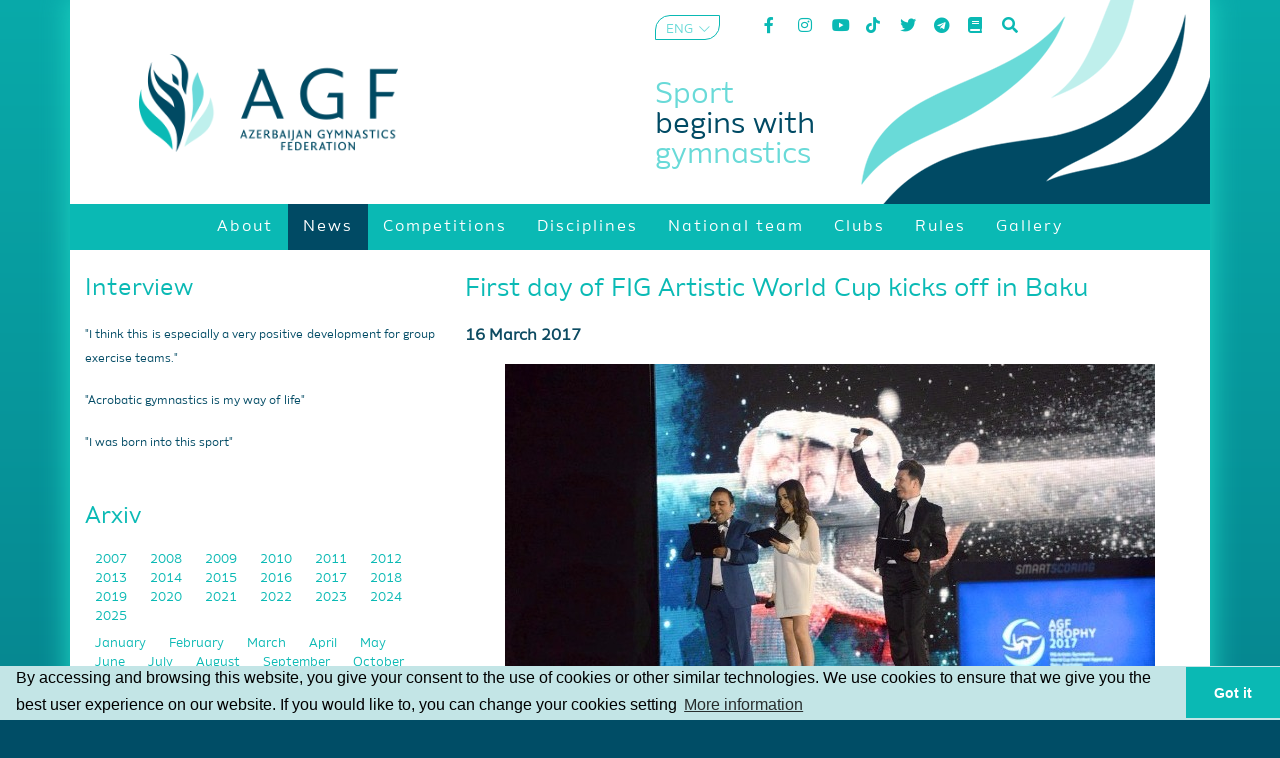

--- FILE ---
content_type: text/html; charset=UTF-8
request_url: https://agf.az/en/news/first-day-of-fig-artistic-worl-577
body_size: 5114
content:
<!DOCTYPE html public "*">
<html lang="en">
<head>
    <base href="/">
    <meta name="viewport" content="width=device-width, initial-scale=1.0">
    <meta charset="UTF-8">
    <title>First day of FIG Artistic World Cup kicks off in Baku </title>
    <meta name="description" content="">
    <meta name="robots" content="index, follow">
    <meta name="author" content="SmartScoring | Developed by: Ayaz Asgarov">
    <meta http-equiv="X-UA-Compatible" content="ie=edge">
    <meta name="msapplication-TileColor" content="#079b9f">
    <meta name="msapplication-TileImage" content="/assets/site/images/template/favicons/favicon-96x96.png">
    <meta name="theme-color" content="#079b9f">
    <link rel="stylesheet" type="text/css" href="https://cdn.jsdelivr.net/npm/cookieconsent@3/build/cookieconsent.min.css" />
    <link rel="apple-touch-icon" sizes="57x57" href="/assets/site/images/template/favicons/apple-icon-57x57.png">
    <link rel="apple-touch-icon" sizes="60x60" href="/assets/site/images/template/favicons/apple-icon-60x60.png">
    <link rel="apple-touch-icon" sizes="72x72" href="/assets/site/images/template/favicons/apple-icon-72x72.png">
    <link rel="apple-touch-icon" sizes="76x76" href="/assets/site/images/template/favicons/apple-icon-76x76.png">
    <link rel="apple-touch-icon" sizes="114x114" href="/assets/site/images/template/favicons/apple-icon-114x114.png">
    <link rel="apple-touch-icon" sizes="120x120" href="/assets/site/images/template/favicons/apple-icon-120x120.png">
    <link rel="apple-touch-icon" sizes="144x144" href="/assets/site/images/template/favicons/apple-icon-144x144.png">
    <link rel="apple-touch-icon" sizes="152x152" href="/assets/site/images/template/favicons/apple-icon-152x152.png">
    <link rel="apple-touch-icon" sizes="180x180" href="/assets/site/images/template/favicons/apple-icon-180x180.png">
    <link rel="icon" type="image/png" sizes="192x192" href="/assets/site/images/template/favicons/android-icon-192x192.png">
    <link rel="icon" type="image/png" sizes="32x32" href="/assets/site/images/template/favicons/favicon-32x32.png">
    <link rel="icon" type="image/png" sizes="96x96" href="/assets/site/images/template/favicons/favicon-96x96.png">
    <link rel="icon" type="image/png" sizes="16x16" href="/assets/site/images/template/favicons/favicon-16x16.png">
    <link rel="stylesheet" href="/assets/site/plugins/bootstrap/css/bootstrap.min.css?v=1.2.3">
    <link rel="stylesheet" href="/assets/site/plugins/owl/assets/owl.carousel.min.css?v=1.2.3">
    <link rel="stylesheet" href="/assets/site/plugins/flipdown/flipdown.css?v=1.2.3">
    <style> :root { --days: 'Days'; --hours: 'Hours'; --minutes: 'Minutes'; --seconds: 'Seconds'; }</style>
    <link rel="stylesheet" href="/assets/site/css/main.css?v=1.2.3">
    <link rel="stylesheet" href="/assets/site/css/slider.css?v=1.2.3">
    <link rel="stylesheet" href="/assets/site/plugins/animate/animate.css?v=1.2.3">
<link rel="stylesheet" href="/assets/site/plugins/lightbox/ekko-lightbox.css?v=1.2.3">
    <link rel="stylesheet" href="/assets/site/css/news.css?v=1.2.3">
            
    <meta property="og:type" content="article">
    <meta property="og:locale" content="en_GB">
    <meta property="og:title" content="First day of FIG Artistic World Cup kicks off in Baku">
    <meta property="og:site_name" content="https://agf.az">
    <meta property="og:url" content="https://agf.az/en/news/first-day-of-fig-artistic-worl-577">
    <meta property="og:image" content="https://agf.az/uploads/reset/thumb20170316025958423.jpg?c=93">
    <script type="application/ld+json">
    {
    "@context": "http://schema.org/",
    "@type": "NewsArticle",
    "headline": "First day of FIG Artistic World Cup kicks off in Baku",
    "datePublished": "2017-03-16",
    "description": "",
    "image": {
        "@type": "ImageObject",
        "height": "650",
        "width": "325",
        "url": "https://agf.az/uploads/reset/thumb20170316025958423.jpg?c=93"
    },
    "author": "AGF",
    "publisher": {
        "@type": "Organization",
        "logo": {
        "@type": "ImageObject",
        "url": "https://agf.az/assets/site/images/template/favicons/apple-icon-144x144.png"
        },
        "name": "AGF"
    },
    "articleBody": " The first day of the new Olympic cycle’s first FIG Artistic Gymnastics Individual Apparatus World Cup has kicked off at the National Gymnastics Arena in Baku.  The qualifications in men’s floor exercises, as well as exercises in parallel bars and rings will take place on the first day of the competitions. Women will be qualifying for the finals by performing exercises in vault and uneven bars.  In the men’s artistic gymnastics competitions, Azerbaijan will be represented by Bence Talas and Murad Agharzayev, while Marina Nekrasova and Mariia Smirnova will represent the country in women’s vault, Yulia Inshina and Ekaterina Tishkova - on parallel bars.  Gymnasts from 23 countries are expected to perform at the FIG World Cup in artistic gymnastics to be hosted by Azerbaijan for the second time.  News Agency "Trend", 16 March 2017 "
    }
    </script>
<script>(function(w,d,s,l,i){w[l]=w[l]||[];w[l].push({'gtm.start': new Date().getTime(),event:'gtm.js'});var f=d.getElementsByTagName(s)[0], j=d.createElement(s),dl=l!='dataLayer'?'&l='+l:'';j.async=true;j.src='https://www.googletagmanager.com/gtm.js?id='+i+dl;f.parentNode.insertBefore(j,f);})(window,document,'script','dataLayer','GTM-P6DZLCQ');</script>    
</head>
<body>
<noscript><iframe src="https://www.googletagmanager.com/ns.html?id=GTM-P6DZLCQ" height="0" width="0" style="display:none;visibility:hidden"></iframe></noscript>
    <div class="container main_container">
        <header class="main__header">
            <div class="row main__header_mfix">
                <!-- LOGO START -->
                <div class="col-xl-6 col-md-6 col-sm-4">
                    <a href="https://agf.az">
                        <img src="/assets/site/images/template/logo_en.png?v=1.2.3" alt="" srcset="" class="header__logo">
                    </a>
                </div>
                <div class="col-xl-6 col-md-6 col-sm-8 d-none d-sm-block d-md-block d-lg-block d-xl-block header-actions">
                    <div class="row">
                        <div class="col-md-12 header-actions-top">
                            <ul class="header__languages">
    <li class="active">ENG</li>
                <li>
                <a href="https://agf.az/az/news/first-day-of-fig-artistic-worl-577">AZE</a>
            </li>
    </ul>                            <ul class="header__icons">
                                <li>
                                    <a target="_blank" href="https://facebook.com/azegymnastics" data-toggle="tooltip" data-placement="bottom" title="Facebook"><i class="fab fa-facebook-f"></i></a>
                                </li>
                                <li>
                                    <a target="_blank" href="https://instagram.com/azegymnastics" data-toggle="tooltip" data-placement="bottom" title="Instagram"><i class="fab fa-instagram"></i></a>
                                </li>
                                <li>
                                    <a target="_blank" href="https://youtube.com/channel/UCl8-Mfc5w5pchi33D2aWmxA" data-toggle="tooltip" data-placement="bottom" title="Youtube"><i class="fab fa-youtube"></i></a>
                                </li>
                                <li>
                                    <a target="_blank" href="https://vm.tiktok.com/ZSfWRSJV/" data-toggle="tooltip" data-placement="bottom" title="TikTok"><i class="fab fa-tiktok"></i></a>
                                </li>
                                <li>
                                    <a target="_blank" href="https://twitter.com/azerbaijangym" data-toggle="tooltip" data-placement="bottom" title="Twitter"><i class="fab fa-twitter"></i></a>
                                </li>
                                <li>
                                    <a target="_blank" href="https://t.me/azerbaijangymnastics" data-toggle="tooltip" data-placement="bottom" title="Telegram"><i class="fab fa-telegram"></i></a>
                                </li>
                                <li>
                                    <a href="https://agf.az/en/rules/glossary/" data-toggle="tooltip" data-placement="bottom" title="Glossary"><i class="fas fa-book"></i></a>
                                </li>
                                <li>
                                    <a href="https://agf.az/en/search/" data-toggle="tooltip" data-placement="bottom" title="Search"><i class="fas fa-search"></i></a>
                                </li>
                            </ul>
                        </div>
                        <div class="col-md-12">
                            <div class="slogan">
                                <p>Sport</p>
                                <p>begins with</p>
                                <p>gymnastics</p>
                            </div>
                        </div>
                    </div>
                </div>
            </div>
        </header>        <div class="row">
    <div class="col-xl-12 col-md-12 col-sm-12 d-none d-sm-none d-md-none d-lg-block d-xl-block header-actions" style="padding: 0;">
        <div class='site_menu'>
            <ul>
                                                            <li class='has-sub '>
                            <a href='https://agf.az/en/about/'><span>About</span></a>
                            <ul>
                                                                                                            <li><a href='https://agf.az/en/about/history/'><span>History</span></a></li>
                                                                                                                                                <li><a href='https://agf.az/en/about/federation/'><span>Federation</span></a></li>
                                                                                                                                                <li><a href='https://agf.az/en/about/guidance/'><span>Management</span></a></li>
                                                                                                                                                <li><a href='https://agf.az/en/about/staff/'><span>Staff</span></a></li>
                                                                                                                                                <li><a href='https://agf.az/en/about/partners/'><span>Official partners</span></a></li>
                                                                                                                                                <li><a href='https://agf.az/en/about/links/'><span>Useful links</span></a></li>
                                                                                                                                                <li><a href='https://agf.az/en/about/contacts/'><span>Contacts</span></a></li>
                                                                                                </ul>
                        </li>
                                                                                <li class='has-sub active'>
                            <a href='https://agf.az/en/news/'><span>News</span></a>
                            <ul>
                                                                                                            <li><a href='https://agf.az/en/interview'><span>Interview</span></a></li>
                                                                                                </ul>
                        </li>
                                                                                <li >
                            <a href='https://agf.az/en/competitions/'><span>Competitions</span></a>
                        </li>
                                                                                <li class='has-sub '>
                            <a href='https://agf.az/en/disciplines/'><span>Disciplines</span></a>
                            <ul>
                                                                                                            <li><a href='https://agf.az/en/disciplines/rg/'><span>Rhythmic Gymnastics</span></a></li>
                                                                                                                                                <li><a href='https://agf.az/en/disciplines/mag/'><span>Men's Artistic Gymnastics</span></a></li>
                                                                                                                                                <li><a href='https://agf.az/en/disciplines/wag/'><span>Women's Artistic Gymnastics</span></a></li>
                                                                                                                                                <li><a href='https://agf.az/en/disciplines/tra/'><span>Trampoline Gymnastics and Tumbling</span></a></li>
                                                                                                                                                <li><a href='https://agf.az/en/disciplines/acr/'><span>Acrobatic Gymnastics</span></a></li>
                                                                                                                                                <li><a href='https://agf.az/en/disciplines/aer/'><span>Aerobic Gymnastics</span></a></li>
                                                                                                                                                <li><a href='https://agf.az/en/disciplines/gym4all/'><span>Gymnastics for all</span></a></li>
                                                                                                                                                <li><a href='https://agf.az/en/disciplines/tg/'><span>TeamGym</span></a></li>
                                                                                                                                                <li><a href='https://agf.az/en/disciplines/pk/'><span>Parkour</span></a></li>
                                                                                                </ul>
                        </li>
                                                                                <li >
                            <a href='https://agf.az/en/nationalteam/'><span>National team</span></a>
                        </li>
                                                                                <li >
                            <a href='https://agf.az/en/clubs/'><span>Clubs</span></a>
                        </li>
                                                                                <li class='has-sub '>
                            <a href='https://agf.az/en/rules/'><span>Rules</span></a>
                            <ul>
                                                                                                            <li><a href='https://agf.az/en/rules/'><span>Rules</span></a></li>
                                                                                                                                                <li><a href='https://agf.az/en/rules/glossary/'><span>Dictionary</span></a></li>
                                                                                                </ul>
                        </li>
                                                                                <li class='has-sub '>
                            <a href='https://agf.az/en/gallery/'><span>Gallery</span></a>
                            <ul>
                                                                                                            <li><a href='https://agf.az/en/gallery/photos/'><span>Photo</span></a></li>
                                                                                                                                                <li><a href='https://agf.az/en/gallery/videos/'><span>Video</span></a></li>
                                                                                                </ul>
                        </li>
                                                </ul>
        </div>
    </div>
    <div class="col-xl-12 col-sm-12 col-md-12 d-block d-lg-none" style="padding: 0;">
    <nav class="mobile__menu navbar navbar-light " style="padding: 0px 10px;">

        <button class="menu__burger"  type="button" class="navbar-toggle" data-toggle="collapse" data-target=".navbar-collapse" style="background: none; border: none;">
            <a>
                <i></i>
            </a>
        </button>

    <div class="btn-group">
        <button type="button" class="btn btn-info border-0 bg-transparent dropdown-toggle" data-toggle="dropdown" aria-haspopup="true" aria-expanded="false">
            ENG
        </button>
        <div class="dropdown-menu">
                            <a class="dropdown-item" href="https://agf.az/az/news/first-day-of-fig-artistic-worl-577">AZE</a>
                    </div>
    </div>
    


  <div class="navbar-collapse collapse">
    <ul class="social-media-list">
        <li>
            <a target="_blank" href="https://facebook.com/azegymnastics"><i class="fab fa-facebook-f"></i></a>
        </li>
        <li>
            <a target="_blank" href="https://instagram.com/azegymnastics"><i class="fab fa-instagram"></i></a>
        </li>
        <li>
            <a target="_blank" href="https://youtube.com/channel/UCl8-Mfc5w5pchi33D2aWmxA"><i class="fab fa-youtube"></i></a>
        </li>
        <li>
            <a target="_blank" href="https://vm.tiktok.com/ZSfWRSJV/"><i class="fab fa-tiktok"></i></a>
        </li>
        <li>
            <a target="_blank" href="https://twitter.com/azerbaijangym"><i class="fab fa-twitter"></i></a>
        </li>
        <li>
            <a target="_blank" href="https://t.me/azerbaijangymnastics"><i class="fab fa-telegram"></i></a>
        </li>
        <li>
            <a href="https://agf.az/en/rules/glossary/"><i class="fas fa-book"></i></a>
        </li>
        <li>
            <a href="https://agf.az/en/search/"><i class="fas la-search"></i></a>
        </li>
    </ul>

    
    <ul class="menu-list">

    <li>
                                        <a href='https://agf.az/en/about/'><span>About</span></a>
                    <ul class="sub-menu" >
                                                                                    <li><a href='https://agf.az/en/about/history/'><span>History</span></a></li>
                                                                                                                <li><a href='https://agf.az/en/about/federation/'><span>Federation</span></a></li>
                                                                                                                <li><a href='https://agf.az/en/about/guidance/'><span>Management</span></a></li>
                                                                                                                <li><a href='https://agf.az/en/about/staff/'><span>Staff</span></a></li>
                                                                                                                <li><a href='https://agf.az/en/about/partners/'><span>Official partners</span></a></li>
                                                                                                                <li><a href='https://agf.az/en/about/links/'><span>Useful links</span></a></li>
                                                                                                                <li><a href='https://agf.az/en/about/contacts/'><span>Contacts</span></a></li>
                                                                        </ul>
                                                    <a href='https://agf.az/en/news/'><span>News</span></a>
                    <ul class="sub-menu" >
                                                                                    <li><a href='https://agf.az/en/interview'><span>Interview</span></a></li>
                                                                        </ul>
                                                    <a href='https://agf.az/en/competitions/'><span>Competitions</span></a>
                                                    <a href='https://agf.az/en/disciplines/'><span>Disciplines</span></a>
                    <ul class="sub-menu" >
                                                                                    <li><a href='https://agf.az/en/disciplines/rg/'><span>Rhythmic Gymnastics</span></a></li>
                                                                                                                <li><a href='https://agf.az/en/disciplines/mag/'><span>Men's Artistic Gymnastics</span></a></li>
                                                                                                                <li><a href='https://agf.az/en/disciplines/wag/'><span>Women's Artistic Gymnastics</span></a></li>
                                                                                                                <li><a href='https://agf.az/en/disciplines/tra/'><span>Trampoline Gymnastics and Tumbling</span></a></li>
                                                                                                                <li><a href='https://agf.az/en/disciplines/acr/'><span>Acrobatic Gymnastics</span></a></li>
                                                                                                                <li><a href='https://agf.az/en/disciplines/aer/'><span>Aerobic Gymnastics</span></a></li>
                                                                                                                <li><a href='https://agf.az/en/disciplines/gym4all/'><span>Gymnastics for all</span></a></li>
                                                                                                                <li><a href='https://agf.az/en/disciplines/tg/'><span>TeamGym</span></a></li>
                                                                                                                <li><a href='https://agf.az/en/disciplines/pk/'><span>Parkour</span></a></li>
                                                                        </ul>
                                                    <a href='https://agf.az/en/nationalteam/'><span>National team</span></a>
                                                    <a href='https://agf.az/en/clubs/'><span>Clubs</span></a>
                                                    <a href='https://agf.az/en/rules/'><span>Rules</span></a>
                    <ul class="sub-menu" >
                                                                                    <li><a href='https://agf.az/en/rules/'><span>Rules</span></a></li>
                                                                                                                <li><a href='https://agf.az/en/rules/glossary/'><span>Dictionary</span></a></li>
                                                                        </ul>
                                                    <a href='https://agf.az/en/gallery/'><span>Gallery</span></a>
                    <ul class="sub-menu" >
                                                                                    <li><a href='https://agf.az/en/gallery/photos/'><span>Photo</span></a></li>
                                                                                                                <li><a href='https://agf.az/en/gallery/videos/'><span>Video</span></a></li>
                                                                        </ul>
                        </li>



            
     
    </ul>
  </div>
  
</nav>
    </div>
</div>
        <div class="row main_center mt-4">
            <div class="col-md-4 left_side">
                <h3 class="d-none d-sm-block wow fadeIn"><a href="https://agf.az/en/interview/">Interview</a> </h3> 
<ul class="d-none d-sm-block wow fadeIn">
            <li>
            <a href="https://agf.az/en/interview/-mence--xususile-qrup-hereketl179962">"I think this is especially a very positive development for group exercise teams."</a>
        </li>
            <li>
            <a href="https://agf.az/en/interview/-akrobatika-gimnastikasi-menim143315">"Acrobatic gymnastics is my way of life"</a>
        </li>
            <li>
            <a href="https://agf.az/en/interview/-men-bu-idman-novu-ile-dogulmu68812">"I was born into this sport"</a>
        </li>
    </ul>                <div class="mb-md-5 mb-sm-2"></div>
                <h3>Arxiv</h3> 
                <div class="archive-years mb-2 wow fadeIn">
            <a href="https://agf.az/en/news/archive/2007" data-year="2007" class="s2007"> 2007 </a>
            <a href="https://agf.az/en/news/archive/2008" data-year="2008" class="s2008"> 2008 </a>
            <a href="https://agf.az/en/news/archive/2009" data-year="2009" class="s2009"> 2009 </a>
            <a href="https://agf.az/en/news/archive/2010" data-year="2010" class="s2010"> 2010 </a>
            <a href="https://agf.az/en/news/archive/2011" data-year="2011" class="s2011"> 2011 </a>
            <a href="https://agf.az/en/news/archive/2012" data-year="2012" class="s2012"> 2012 </a>
            <a href="https://agf.az/en/news/archive/2013" data-year="2013" class="s2013"> 2013 </a>
            <a href="https://agf.az/en/news/archive/2014" data-year="2014" class="s2014"> 2014 </a>
            <a href="https://agf.az/en/news/archive/2015" data-year="2015" class="s2015"> 2015 </a>
            <a href="https://agf.az/en/news/archive/2016" data-year="2016" class="s2016"> 2016 </a>
            <a href="https://agf.az/en/news/archive/2017" data-year="2017" class="s2017"> 2017 </a>
            <a href="https://agf.az/en/news/archive/2018" data-year="2018" class="s2018"> 2018 </a>
            <a href="https://agf.az/en/news/archive/2019" data-year="2019" class="s2019"> 2019 </a>
            <a href="https://agf.az/en/news/archive/2020" data-year="2020" class="s2020"> 2020 </a>
            <a href="https://agf.az/en/news/archive/2021" data-year="2021" class="s2021"> 2021 </a>
            <a href="https://agf.az/en/news/archive/2022" data-year="2022" class="s2022"> 2022 </a>
            <a href="https://agf.az/en/news/archive/2023" data-year="2023" class="s2023"> 2023 </a>
            <a href="https://agf.az/en/news/archive/2024" data-year="2024" class="s2024"> 2024 </a>
            <a href="https://agf.az/en/news/archive/2025" data-year="2025" class="s2025"> 2025 </a>
    </div>

<div class="archive-months mb-3" id="archive-months">
    
</div>            </div>
            <div class="col-md-8 news-detail">
                <div class="static_page_title wow fadeIn">
                    <h2>First day of FIG Artistic World Cup kicks off in Baku</h2>
                    <p class="news-detail-date mb-3">16 March 2017</p>
                    <img src="https://agf.az/uploads/reset/thumb20170316025958423.jpg?c=93" alt="First day of FIG Artistic World Cup kicks off in Baku" class="img-fluid">
                </div>
                <div class="m-md-5 m-sm-1 news-detail-text wow fadeIn">
                    <p>The first day of the new Olympic cycle’s first FIG Artistic Gymnastics Individual Apparatus World Cup has kicked off at the National Gymnastics Arena in Baku.</p><p>The qualifications in men’s floor exercises, as well as exercises in parallel bars and rings will take place on the first day of the competitions. Women will be qualifying for the finals by performing exercises in vault and uneven bars.</p><p>In the men’s artistic gymnastics competitions, Azerbaijan will be represented by Bence Talas and Murad Agharzayev, while Marina Nekrasova and Mariia Smirnova will represent the country in women’s vault, Yulia Inshina and Ekaterina Tishkova - on parallel bars.</p><p>Gymnasts from 23 countries are expected to perform at the FIG World Cup in artistic gymnastics to be hosted by Azerbaijan for the second time.</p><p>News Agency "Trend", 16 March 2017</p>
                </div>
                            </div>
        </div>
                <button type="button" id="toTop"><i class="las la-angle-double-up"></i></button>
        <footer>
            <div class="row">
                <div class="col-md-4 col-sm-6 for-sm">
                    <div class="logo wow fadeIn">
                        <img src="/assets/site/images/template/logo.gif" alt="" srcset="">
                    </div>
                    <div class="stars wow fadeIn">
                        <img src="/assets/site/images/template/stars.png" alt="" srcset="">
                    </div>
                </div>
                <div class="col-md-4 d-sm-none d-xs-none d-md-block">
                    <div class="footer_contacts wow fadeIn">National Gymnastics Arena<br>
178 Heydar Aliyev Ave., <br>
Baku, AZ1029, Azerbaijan <br>
Tel: +99412 493 3011 <br>
Faks: +99412 493 9500 <br>
Email: info@agf.az</div>
                </div>
                <div class="col-md-4 col-sm-6 d-none d-sm-block d-md-block d-lg-block d-xl-block">
                    <div class="copyright wow fadeIn">
                        <p >© AGF 2011-2026</p>
                        <p style="margin-top: -15px;">
                            <a href="https://agf.az/en/about/terms-and-conditions/"> 
                                Terms and Conditions 
                            </a>
                        </p>
                        <p style="margin-top: -15px;">
                            <a href="https://agf.az/en/about/privacy-policy/"> 
                                Privacy policy 
                            </a>
                        </p>
                    </div>
                </div>

                <div class="col-12 d-block d-sm-none">
                <div class="copyright copyright-mobile wow fadeIn">
                    <p style="margin-top: -15px;">
                        <a href="https://agf.az/en/about/terms-and-conditions/"> 
                            Terms and Conditions 
                        </a>
                    </p>
                    <p style="margin-top: -15px;">
                        <a href="https://agf.az/en/about/privacy-policy/"> 
                            Privacy policy 
                        </a>
                    </p>
                </div>
            </div>                
            </div>
            <div class="col-12 d-block d-sm-none">
                <div class="footer-mobile">
                    <p >© AGF 2011-2026</p>
                </div>
            </div>
        </footer>    </div>
<script> var altp = "interview";</script>
<script> var defp = "news";</script>    
    <script> var base_ = "https://agf.az/en/", def_l18n = "en", vml = "Menu", more = "More information",
    policy_short_text = `By accessing and browsing this website, you give your consent to the use of cookies or other similar technologies. We use cookies to ensure that we give you the best user experience on our website. If you would like to, you can change your cookies setting`, gotit = "Got it";</script>
    <script src="/assets/site/plugins/jquery/jquery.min.js?v=1.2.3"></script>
    <script src="/assets/site/plugins/bootstrap/js/bootstrap.bundle.min.js?v=1.2.3"></script>
    <script src="https://cdn.jsdelivr.net/npm/cookieconsent@3/build/cookieconsent.min.js" data-cfasync="false"></script>
    <script src="/assets/site/plugins/owl/owl.carousel.min.js?v=1.2.3"></script>
    <script src="/assets/site/plugins/flipdown/flipdown.js?v=1.2.3"></script>
    <script src="/assets/site/plugins/menu/menu.min.js?v=1.2.3"></script>
    <script src="/assets/site/js/shared.js?v=1.2.3"></script>
    <script src="/assets/site/plugins/wow/wow.min.js?v=1.2.3"></script>
    <script src="/assets/site/plugins/lightbox/ekko-lightbox.min.js?v=1.2.3"></script>
    <script src="/assets/site/js/news.js?v=1.2.3"></script>
    </body>
</html>

--- FILE ---
content_type: text/css
request_url: https://agf.az/assets/site/css/main.css?v=1.2.3
body_size: 5784
content:
@charset 'UTF-8';
@import 'font_faces.css';
@import 'line-awesome.min.css';
@import '../plugins/fontawesome/css/all.css';
@import 'menu.css';

body {
    margin: 0;
    padding: 0;
}

body {
    background: url(../images/template/background.png) top repeat-x #004d66
}

body:lang(en),
body:lang(az) {
    font-family: AGF_FONT_NORMAL_EN
}

body:lang(ru) {
    font-family: AGF_FONT_NORMAL_RU
}

a {
    color: #0ab9b4;
}

a:hover {
    color: #0d4b63;
}

ul {
    display: block;
    list-style-type: none;
    margin-block-start: 0;
    margin-block-end: 0;
    margin-inline-start: 0;
    margin-inline-end: 0;
    padding-inline-start: 0;
}

.main_container {
    background-color: white;
    -webkit-box-shadow: 0px 0px 25px 3px rgba(27, 207, 192, 1);
    -moz-box-shadow: 0px 0px 25px 3px rgba(27, 207, 192, 1);
    box-shadow: 0px 0px 25px 3px rgba(27, 207, 192, 1);
}

.main__header_mfix {
    margin: 0px;
}

.main__header .header__languages,
.main__header .header__icons {
    position: relative;
    vertical-align: top;
    list-style-type: none;
    display: inline-block;
}


.main__header .header__languages {
    border: 1px solid #0ab9b4;
    color: #0ab9b4;
    cursor: pointer;
    transition: 100ms;
}

.main__header .header__languages a {
    text-decoration: none;
}

.main__header .header__languages a:hover {
    color: #bfefec;
}

.main__header .header__languages:hover {
    color: #bfefec;
    background: #004a64;
    overflow: visible;
}

.main__header .header__languages li.active:hover,
.main__header .header__languages li {
    display: inline-block !important;
    color: #69dad8;
}

.main__header .header__languages li.active {
    display: inline-block;
}

.main__header .header__languages li.active::after {
    font-weight: 900;
    font-family: 'Line Awesome Free';
    content: "\f107";
    margin-left: 5px;
}

.main__header .header__icons li {
    display: inline-block;
}

.main__header .slogan {
    color: #69dad8;
    font-weight: lighter;
    user-select: none;
}

.main__header .slogan p {
    margin: 0;
}

.main__header .slogan p:nth-child(2) {
    color: #004a64;
}

.static_page_title {
    text-align: center;
}

.static_page_text .static-page-paragraph {
    background: url(../images/template/static-page-paragraph-bg.png) center center no-repeat;
    color: #004a64;
    text-align: center !important;
}

.static_page_text .about-disciplines {
    color: #0ab9b4;
}

.static_page_text .about-disciplines li {
    color: #004a64;
    list-style-type: disc;
}

.column-header {
    display: block;
    color: #0ab9b4;
    font: 2.124em/1em Arial;
}


.main_center h3,
.main_center h2,
.main_center_history h2 {
    color: #0abab5;
}

.main_center .right_side h3 {
    display: inline-block;
    color: #0abab5;
}

.main_center .right_side h3 a {
    text-decoration: none;
}

.main_center .left_side .subscribe .subscribe_form {
    display: grid;
}

.main_center .left_side .subscribe .subscribe_form input {
    border: 1px solid #3f8a8e;
}

.main_center .left_side .subscribe .subscribe_form input:focus {
    outline: none;
}

.main_center .left_side .subscribe .subscribe_form button {
    background: #0ababc;
    float: right;
    color: #fff;
    border: none;
}

.main_center .left_side .birthdays .persons_birthdays {
    display: grid;
    background: url(../images/template/birthdays_background.gif);
    background-size: cover;
}

.main_center .left_side .birthdays .persons_birthdays .person_info .person_image {
    text-align: center;
}

.main_center .left_side .birthdays .persons_birthdays .person_info .person_image img {
    border-radius: 50% 50%;
    text-align: center;
}

.main_center .left_side .birthdays .persons_birthdays .person_info .person_detail {
    text-align: center;
    color: #929292;
}

.main_center .left_side .birthdays .persons_birthdays .person_info .person_detail:hover {
    color: #0abab5;
}


.main_center .left_side .birthdays .persons_birthdays .person_info a:hover {
    text-decoration: none;
}

.main_center .left_side .birthdays .persons_birthdays .person_info .person_detail .person_name {
    background: rgba(255, 255, 255, 0.62);
}

 .person_date {
    background: #ffffffa1;
    border: solid 1px #21bab4;
    border-radius: 9px;
    font-size:12px;
    text-align: center;
}

.main_center .left_side .thirdparty a {
    display: block;
}

.nav-btn {
    background: none;
    border: none;
    color: #2ab4b1;
}

.nav-btn:focus {
    outline: none;
}

.news a,
.interviews a {
    text-decoration: none;
}


.news .news_date,
.interviews .interviews_date {
    font-weight: 600;
    color: #0d4b63;
}

.persons_base {
    display: grid;
}

.persons_base a {
    display: grid;
    color: #fff;
    text-decoration: none;
    transition: 700ms;
    /* -webkit-box-shadow: 0px 0px 21px -4px rgba(37, 250, 215, 1); */
    -moz-box-shadow: 0px 0px 21px -4px rgba(37, 250, 215, 1);
    /* box-shadow: 0px 0px 21px -4px rgba(37, 250, 215, 1); */
}

.persons_base a:hover {
    background: #0d4b63;
}

.persons_base .trainers_search {
    background: #03b8b1;
}

.persons_base .gymnasts_search {
    background: #026cc0;
}

.persons_base .person_base_title {
    text-align: center;
    align-self: center;
}

.persons_base .trainers_search .person_base_icon {
    background: url(../images/template/trainer.png);
    background-repeat: no-repeat;
}

.persons_base .gymnasts_search .person_base_icon {
    background: url(../images/template/gymnast.png);
    background-repeat: no-repeat;
}


.hr_line {
    border: solid 1px #0ab9b4;
    position: relative;
}

.disciplines_section h2 {
    text-align: center;
    background: white;
    position: relative;
    z-index: 1;
    margin: 0 auto;
    color: #0ab9b4;
}

.disciplines {
    display: grid;
}

.disciplines .discipline a {
    display: block;
    text-align: center;
    text-decoration: none;
    align-items: end;
}

.disciplines .discipline a img {
    transition: 500ms;
}

.disciplines .discipline a:hover img {
    filter: drop-shadow(0px 0px 3px #0d4b63);
}

.disciplines .discipline a span {
    /* visibility: visible; */
    /* opacity: 0; */
    /* transition: 500ms; */
}

.disciplines .discipline a:hover span {
    /* text-align: center;
    visibility: visible; */
    /* opacity: 1; */
}

.disciplines_section {
    height: 275px;
    background: url('../images/template/discipline_background.png') no-repeat;
}

.thirdparty .thirdparty_competition {
    background: #fdfdfd;
    border: 1px solid #2ab4b1;
    text-decoration: none;
    text-align: center;
    color: #0e4c65;
}

.thirdparty .thirdparty_competition_date {
    display: inline-block;
    font-weight: bold;
}

footer {
    background: url(../images/template/footer_bg.svg) no-repeat;
}

footer .logo {
    text-align: center;
}

footer .stars {
    text-align: center;
}

footer .footer_contacts {
    text-align: center;
    color: #fff;
    align-content: end;
    display: grid;
}

footer .copyright {
    text-align: center;
}

.load-container {
    width: 100%;
    height: 40px;
    text-align: center;
}

.load-wheel {
    width: 40px;
    height: 40px;
    margin: 0 auto;
    border: 2px solid rgba(105, 218, 216, 0.97);
    border-radius: 50%;
    border-left-color: transparent;
    border-right-color: transparent;
    animation: load-spin 1025ms infinite linear;
    -o-animation: load-spin 1025ms infinite linear;
    -ms-animation: load-spin 1025ms infinite linear;
    -webkit-animation: load-spin 1025ms infinite linear;
    -moz-animation: load-spin 1025ms infinite linear;
}

#toTop {
    display: grid;
    grid-template-columns: 1fr;
    grid-template-rows: 1fr;
    grid-column-gap: 0px;
    grid-row-gap: 0px;
    justify-self: center;
    align-items: center;

    border: 1px solid #64cac3;
    border-radius: 50%;
    background: #0ab9b4;
    color: #fff;
    -webkit-box-shadow: 0px 0px 19px 6px rgba(27, 241, 223, 0.75);
    -moz-box-shadow: 0px 0px 19px 6px rgba(27, 241, 223, 0.75);
    box-shadow: 0px 0px 19px 6px rgba(56, 218, 204, 0.75);
    transition: 700ms;
    visibility: hidden;
    opacity: 0;
    z-index: 100;
}

#toTop:hover {
    border-radius: 25%;
    background: #0e4c65;
}

#toTop.show {
    visibility: visible;
    opacity: 1;
}

#toTop:focus {
    outline: none;
}


.instagram-feed {
    text-align: center;
    background: rgba(0, 74, 99, 0.07);
}

.instagram-feed h2 a,
.instagram-feed h2 a:hover {
    color: #0ab9b4
}

.instagram-feed a,
.instagram-feed a:hover {
    text-decoration: none;
    color: #0d4b63;
}

.instagram-feed-detail-item-image img {
    -webkit-box-shadow: 0px 0px 30px -12px rgba(0, 77, 102, 1);
    -moz-box-shadow: 0px 0px 30px -12px rgba(0, 77, 102, 1);
    box-shadow: 0px 0px 30px -12px rgba(0, 77, 102, 1);
}

.instagram-feed-detail-item-info span:first-child {
    float: left;
}

.instagram-feed-detail-item-info span:last-child {
    float: right;
}

.mobile-header__icons{
    display: flex;
}

.mobile-header__icons li{
    
margin: 0px 0 0 8px;
}

.mobile-header__languages{
    display: inline-block;
}

.mobile-header__languages{
    position: absolute;
    list-style-type: none;
    top: -51px;
    right: 5px;
}

.mobile-header__icons {
    position: absolute;
    list-style-type: none;
    right: 18%;
    top: -55px;
}


.mobile-header__languages {
    border: 1px solid #0ab9b4;
    color: #0ab9b4;
    cursor: pointer;
    transition: 100ms;
    background: #fff;
    z-index: 1000;
}

.mobile-header__languages a {
    text-decoration: none;
}

.mobile-header__languages a:hover {
    color: #bfefec;
}

.mobile-header__languages:hover li.active{
    color: #fff!important;
}

.mobile-header__languages:hover {
    color: #fff!important;
    background: #004a64;
    overflow: visible;
}

.mobile-header__languages li {
    display: block !important;
    color: #fff!important;
    background: #004a64;
    padding-left: 19px;
    margin-left: -11px;
}

.mobile-header__languages li a{
    color:#fff
}

.mobile-header__languages li.active:hover {
    display: inline-block;
    color: #0d4b63;
}

.mobile-header__languages li.active {
    border-radius: 15px 0 0 0;
}

.mobile-header__languages li.active::after {
    font-weight: 900;
    font-family: 'Line Awesome Free';
    content: "\f107";
    margin-left: 5px;
}

.mobile-header__languages {
    padding: 0px 0px 0px 10px;
    margin-right: 0px;
    border-radius: 15px 0 15px 0;
    width: 65px;
    height: 21px;
    overflow: hidden;
    font-size: 0.7rem;
}

.mobile-header-actions .mobile-header-actions-top {
    height: 65px;
}

.mobile-main__header .mobile-header__languages:hover {
    height: 65px;
}

.alerts{
    font-size: 0.7rem;
}

@keyframes load-spin {
    100% {
        transform: rotate(360deg);
        transform: rotate(360deg);
    }
}

@-o-keyframes load-spin {
    100% {
        -o-transform: rotate(360deg);
        transform: rotate(360deg);
    }
}

@-ms-keyframes load-spin {
    100% {
        -ms-transform: rotate(360deg);
        transform: rotate(360deg);
    }
}

@-webkit-keyframes load-spin {
    100% {
        -webkit-transform: rotate(360deg);
        transform: rotate(360deg);
    }
}

@-moz-keyframes load-spin {
    100% {
        -moz-transform: rotate(360deg);
        transform: rotate(360deg);
    }
}

.last-competition {
    background: #1d4b64;
}

.last-competition-date {
    color: #fff;
    text-align: center;
    justify-content: center;
    align-items: center;
    display: flex;
}

.last-competition-name-border:before ,
.last-competition-name-border:after {
    content: " ";
    position: absolute;
    background: #69dad8;
}

.last-competition-name {
    color: #69dad8;
    justify-content: center;
    align-items: center;
    display: flex;
    text-align: center;
}

.last-competition-timer {
    color: white;
    text-align: center;
}

.last-competition-timer > div {
    display: inline-block;
    text-align: center;
}

.last-competition-timer span {
    display: block;
}

.last-competition-timer > .last-competition-dots::after {
    content: ":";
    color: #fff;
    position: absolute;
}

.last-competition-ticketing {
    background: #4bbab4;
}

.last-competition-ticketing:after {
    background: linear-gradient(156deg, #4bbab4 7px, transparent 0) 0px -8px, linear-gradient(-335deg, #4bbab4 6px, #ffffff00 7px) 0 5px;
    /* background-position: left; */
    background-repeat: repeat-y;
    content: " ";
    position: absolute;
}

.last-competition-ticketing a{
    color:#fff;
    /* font-weight:bold; */
    text-decoration:none;
    justify-content: center;
    align-items: center;
    display: flex;
    position: relative;
}

/*Extra small col- */
@media (max-width: 576px) {
    .main__header {
        background: url(../images/template/header_background.png) no-repeat;
        background-position: right;
        background-size: contain;
        margin-right: -15px;
        margin-left: -15px;
    }

    .main__header .header__logo {

        width: 30%;

        padding: 2% 0% 2% 0%;

    }

    .main__header .header__languages {
        padding: 5px 10px 5px 10px;
        margin-right: 20px;
    }


    .main__header .header__icons li {
        width: 30px
    }

    .main_center h2 {
        font-size: 1.5rem;
        margin-bottom: 20px;
        text-align: center;
    }

    .main_center_history h2 {
        font-size: 2rem;
        margin-top: 20px;
    }

    .main_center h3 {
        font-size: 1.2rem;
        margin-bottom: 20px;
    }

    .static_page_text .static-page-paragraph {
        width: 90%;
        margin: 0 auto !important;
        padding: 55px 0 30px;
    }

    .static_page_text .about-disciplines {
        padding: 2% 20%;
        font-size: .7rem;
    }

    .main_center .right_side h3 {
        font-size: 1.5rem;
        margin-right: 15px;
    }

    .main_center .left_side .subscribe .subscribe_form {
        grid-template-columns: 3fr 1fr;
        grid-template-rows: 1fr;
        grid-column-gap: 10px;
        grid-row-gap: 0px;
    }

    .main_center .left_side .subscribe .subscribe_form input {
        padding: 10px;
        border-radius: 5px 5px;
        height: 30px;
        width: 100%;
    }

    .main_center .left_side .subscribe .subscribe_form button {
        font-size: 0.8em;
        height: 30px;
    }

    .main_center .left_side .birthdays .persons_birthdays {
        grid-template-columns: repeat(3, 1fr);
        grid-template-rows: 1fr;
        grid-column-gap: 25px;
        grid-row-gap: 0px;
    }

    .main_center .left_side .birthdays .persons_birthdays .person_info .person_image img {
        width: 70%;
    }

    .main_center .left_side .birthdays .persons_birthdays .person_info .person_detail {
        font-size: 0.65em;
    }

   .person_date {
        border-radius: 9px;
        margin-top: 5px;
        padding-top: 3px;
    }

    .main_center .left_side .thirdparty a {
        margin-bottom: 20px;
    }

    .main_center .left_side .thirdparty a img {
        width: 100%;
    }

    .nav-btn {
        color: #2ab4b1;
        font-size: 1.2em;
    }

    .news a img,
    .interviews a img {
        margin-bottom: 10px;
    }

    .news .news_date,
    .interviews .interviews_date {
        font-size: 0.8rem;
        font-weight: 600;
    }

    .news .news_title,
    .interviews .interviews_title {
        font-size: 0.90rem;
    }

    .persons_base {
     grid-template-columns: 1fr;
     grid-template-rows: repeat(2, 1fr);
     grid-column-gap: 0px;
     grid-row-gap: 10px;
     height: 210px;
    }

    .persons_base a {
        font-size: 1.2rem;
        grid-template-columns: 1fr 1fr;
        grid-template-rows: 1fr;
        grid-column-gap: 0px;
        grid-row-gap: 0px;
        height: 100%;
    }

    .persons_base .trainers_search .person_base_icon {
        background-position-x: 15px;
    }

    .persons_base .gymnasts_search .person_base_icon {
        background-position-x: 15px;
    }


    .hr_line {
        top: -10px;
    }

    .disciplines_section h2 {
        z-index: 1;
        width: 180px;
    }

    .disciplines {
        grid-template-columns: repeat(3, 1fr);
        grid-template-rows: 1fr;
        grid-column-gap: 5px;
        grid-row-gap: 20px;
    }

    .disciplines .discipline a {
        line-height: 15px;
        font-size: 0.8rem;
    }

    .disciplines .discipline a img {
        height: 65px;
        /* width: 90px; */
        display: flex;
        margin: 0 20px;
    }

    .disciplines .discipline a:hover span {
        font-size: 0.7rem;
        width: 114px;
    }

    .disciplines_section {
        height: 535px;
        background-size: 100%;
        background-position-y: 100%;
    }

    .disciplines_section h2 {
        font-size: 1rem;
    }


    footer {
        height: 50px;
        background-size: 49% 100%;
        background-position-x: 230px;
        background: none;
    }

    footer .row {
        height: 100%;
    }

    footer .logo {
        margin-top: 0rem !important;
    }

    footer .logo img {
        width: 35%;
    }

    footer .stars img {
        width: 45%;
    }

    footer .footer_contacts {
        font-size: 0.75rem;
        height: 100%;
        display: none;
    }

    footer .copyright {
        margin-top: 0rem !important;
    }

    .for-sm {
        display: none;
    }

    .thirdparty .thirdparty_competition {
        border-radius: 10px;
        padding: 10px;
    }

    .thirdparty .thirdparty_competition_date {
        font-size: 0.8rem;
    }


    #toTop {
        position: fixed;
        bottom: 3%;
        right: 5%;
        width: 40px;
        height: 40px;
        font-size: 1.2rem;
    }

    .instagram-feed {
        margin-right: -15px;
        margin-left: -15px;
        padding: 4rem;
    }

    .instagram-feed h2 {
        font-size: 2rem;
        margin-bottom: 1rem;
    }


    .instagram-feed-detail-item-info {
        padding: 0.8rem;
    }


    .last-competition {
        padding: 0px;
        margin: 0;
        width: 0px;
    }
    
    .last-competition-date {
        height: 100%;
        font-size: 1rem;
        border-bottom:1px solid #fff;
        text-align: left;
        justify-content: start;
        align-items: flex-end;
        margin-bottom: 0.4rem;
    }
    
    .last-competition-date-big {
        font-size: 1rem;
    }
    
    .last-competition-name-border:before ,
    .last-competition-name-border:after {
        bottom: 10px;
        height: 50px;
        width: 1.5px;
        background: none;
    }
    
    .last-competition-name-border:before {
        left:0
    }
    .last-competition-name-border:after{
        right: 0
    }
    
    .last-competition-name {
        height: 100%;
        font-size: 1rem;
        justify-content: start;
        align-items: start;
        text-align: left;
    }

    .last-competition-timer {
        text-align:left;
    }
    
    .last-competition-timer > div {
        height: 100%;
        margin: 0px 5px 0 5px;
    }
    
    .last-competition-timer span {
        font-size: 0.8rem;
    }
    
    .last-competition-timer span:nth-child(1) {
        font-size: 2rem;
        height: 37px;
    }
    
    .last-competition-timer > .last-competition-dots::after {
        font-size: 1.8rem;
        top: 0px;
        margin-left: -3px;
    }
    
    .last-competition-timer > .last-competition-days {
        margin-left: 0;
    }
    
    .last-competition-timer > .last-competition-seconds {
        margin-right: 0;
    }
    
    .last-competition-ticketing-margin {
        margin: -5px;
    }
    
    .last-competition-ticketing {
        height: 100%;
        margin: 0px 0px 0px 0;
    }
    
    .last-competition-ticketing:after {
        background-size: 15px 12px;
        bottom: -66px;
        right: 65.9px;
        width: 15px;
        height: 146px;
        transform: rotate(90deg);
    }
    
    .last-competition-ticketing a{
        font-size: 1.25rem;
        height: 100%;
        width: 100%;
        /* right: 5px; */
    }

}

/*Small col-sm*/
@media (min-width: 577px) {
    .main__header {
        height: 90px;
        background: url(../images/template/header_background.png) no-repeat;
        background-position: right;
        background-size: contain;
        margin-right: -15px;
        margin-left: -15px;
    }

    .main__header .header__logo {

        width: 75%;

        padding: 16% 0% 16% 0%;

    }


    .main__header .header-actions {
        padding-top: 5px;
        padding-bottom: 5px;
    }


    .main__header .header__languages {
        padding: 3px 5px 0px 7px;
        margin-right: 15px;
        border-radius: 15px 0 15px 0;
        width: 43px;
        height: 18px;
        overflow: hidden;
        font-size: 0.50em;
    }

    .main__header .header-actions .header-actions-top {
        height: 35px;
    }

    .main__header .header__languages:hover {

        height: 44px;

    }

    .main__header .header__icons li {
        width: 20px;
    }

    .main__header .slogan {
        margin-left: 55px;
        font-size: 0.8em;
        line-height: 15px;
    }

    .main_center h2 {
        font-size: 1.5rem;
        margin-bottom: 20px;
        text-align: center;
    }

    .main_center_history h2 {
        font-size: 2rem;
        margin-top: 20px;
    }

    .main_center h3 {
        font-size: 1.5rem;
        margin-bottom: 20px
    }

    .static_page_text .static-page-paragraph {
        width: 90%;
        margin: 0 auto !important;
        padding: 55px 0 30px;
    }

    .static_page_text .about-disciplines {
        padding: 2% 15%;
        font-size: .8rem;
    }

    .main_center .right_side h3 {
        font-size: 1.5rem;
        margin-right: 15px;
    }

    .main_center .left_side .subscribe .subscribe_form {
        grid-template-columns: 3fr 1fr;
        grid-template-rows: 1fr;
        grid-column-gap: 10px;
        grid-row-gap: 0px;
    }

    .main_center .left_side .subscribe .subscribe_form input {
        padding: 10px;
        border-radius: 5px 5px;
        height: 30px;
        width: 100%;
    }

    .main_center .left_side .subscribe .subscribe_form button {
        font-size: 0.8em;
        height: 30px;
    }

    .main_center .left_side .birthdays .persons_birthdays {
        grid-template-columns: repeat(3, 1fr);
        grid-template-rows: 1fr;
        grid-column-gap: 25px;
        grid-row-gap: 0px;
    }

    .main_center .left_side .birthdays .persons_birthdays .person_info .person_image img {
        width: 70%;
    }

    .main_center .left_side .birthdays .persons_birthdays .person_info .person_detail {
        font-size: 12px;
    }

 .person_date {
        border-radius: 9px;
        margin-top: 5px;
        padding-top: 3px;
    }

    .main_center .left_side .thirdparty a {
        margin-bottom: 20px;
    }

    .main_center .left_side .thirdparty a img {
        width: 100%;
    }

    .nav-btn {
        color: #2ab4b1;
        font-size: 1.2em;
    }

    .news a img,
    .interviews a img {
        margin-bottom: 10px;
    }

    .news .news_date,
    .interviews .interviews_date {
        font-size: 0.8rem;
        font-weight: 600;
    }

    .news .news_title,
    .interviews .interviews_title {
        font-size: 0.90rem;
    }

    .persons_base {
        grid-template-columns: repeat(2, 1fr);
        grid-template-rows: 1fr;
        grid-column-gap: 15px;
        grid-row-gap: 0px;
        height: 100px;
    }

    .persons_base a {
        font-size: 0.9rem;
        grid-template-columns: 1fr 1fr;
        grid-template-rows: 1fr;
        grid-column-gap: 0px;
        grid-row-gap: 0px;
        height: 100%;
    }

    .persons_base .trainers_search .person_base_icon {
        background-position-x: -53px;
    }

    .persons_base .gymnasts_search .person_base_icon {
        background-position-x: -52px;
    }


    .hr_line {
        top: -14px;
    }

    .disciplines_section h2 {
        z-index: 1;
        width: 230px;
    }


    .disciplines_section h2 {
        font-size: 1.4rem;
    }


    .disciplines {
        grid-template-columns: repeat(3, 1fr);
        grid-template-rows: 1fr;
        grid-column-gap: 5px;
        grid-row-gap: 0px;
    }

    .disciplines .discipline a {
        line-height: 13px;
        font-size: 0.7rem;
    }

    .disciplines .discipline a img {
        height: 85px;
        width: 85px;
    }

    .disciplines_section {
        height: 375px;
        background-size: 100%;
        background-position-y: 100%;
    }

    footer {
        height: 150px;
        background-size: 34% 100%;
        background-position-x: 151px;
        background: none;
    }

    footer .row {
        height: 100%
    }

    footer .logo {
        margin-top: 2rem !important;
    }

    footer .logo img {
        width: 40%;
    }

    footer .stars img {
        width: 40%;
    }

    footer .footer_contacts {
        font-size: 0.75rem;
        height: 97%;
    }

    footer .copyright {
        margin-top: 2rem !important;
    }

    .for-sm {}

    .thirdparty .thirdparty_competition {
        border-radius: 10px;
        padding: 10px;
    }

    .thirdparty .thirdparty_competition_date {
        font-size: 0.8rem;
    }

    #toTop {
        position: fixed;
        bottom: 5%;
        right: 5%;
        width: 50px;
        height: 50px;
        font-size: 1.5rem;
    }


    .instagram-feed {
        margin-right: -15px;
        margin-left: -15px;
        padding: 1rem;
    }

    .instagram-feed h2 {
        font-size: 2rem;
        margin-bottom: 1rem;
    }


    .instagram-feed-detail-item-info {
        padding: 0.8rem;
    }


    .last-competition {
        padding: 0px;
        margin: 0 0px;
    }
    
    .last-competition-date {
        height: 100%;
        font-size: 0.8rem;
    }
    
    .last-competition-date-big {
        font-size: 1rem;
    }
    
    .last-competition-name-border:before ,
    .last-competition-name-border:after {
        bottom: 7px;
        height: 54px;
        width: 1px;
        visibility: hidden;
    }
    
    .last-competition-name-border:before {
        left:0
    }
    .last-competition-name-border:after{
        right: 0px;
    }
    
    .last-competition-name {
        height: 100%;
        font-size: 1.1rem;
    }
    
    .last-competition-timer > div {
        height: 100%;
        margin: 0 5px 0 5px;
    }
    
    .last-competition-timer span {
        font-size: 0.9rem;
    }
    
    .last-competition-timer span:nth-child(1) {
        font-size: 2.5rem;
        height: 50px;
    }
    
    .last-competition-timer > .last-competition-dots::after {
        font-size: 2.5rem;
        top: 0px;
        margin-left: -5px;
    }
    
    .last-competition-timer > .last-competition-days {
        margin-left: 0;
    }
    
    .last-competition-timer > .last-competition-seconds {
        margin-right: 0;
    }
    
    .last-competition-ticketing-margin {
        margin: 0px 0px -5px -13px;
    }
    
    .last-competition-ticketing {
        height: 100%;
        margin: 0px -26px 0px 0;
    }
    
    .last-competition-ticketing:after {
        background-size: 15px 12px;
        bottom: 0px;
        right: -23px;
        width: 15%;
        height: 100%;
    }
    
    .last-competition-ticketing a{
        font-size: 1.25rem;
        height: 100%;
        width: 100%;
        right: 5px;
    }

}

/*Medium col-md*/
@media (min-width: 768px) {
    .main__header {
        height: 130px;
        background: url(../images/template/header_background.png) no-repeat;
        background-position: right;
        background-size: contain;
        margin-right: -15px;
        margin-left: -15px;
    }

    .main__header .header__logo {

        padding: 11% 6% 12% 5%;

        width: 60%;

    }


    .main__header .header-actions {
        padding-top: 10px;
        padding-bottom: 10px;
    }


    .main__header .header__languages {
        padding: 3px 5px 0px 7px;
        margin-right: 10px;
        border-radius: 15px 0 15px 0;
        width: 45px;
        height: 20px;
        overflow: hidden;
        font-size: 0.50em;
    }

    .main__header .header-actions .header-actions-top {
        height: 45px;
    }

    .main__header .header__languages:hover {

        height: 44px;

    }

    .main__header .header__icons li {
        width: 20px;
    }

    .main__header .slogan {

        margin-left: 0;

        font-size: 1em;

        line-height: 18px;

    }

    .main_center h2 {
        font-size: 1.5rem;
        margin-bottom: 20px;
        text-align: center;
    }

    .main_center_history h2 {
        font-size: 2rem;
        margin-top: 20px;
    }

    .main_center h3 {
        font-size: 1.5rem;
        margin-bottom: 20px;
    }

    .static_page_text .static-page-paragraph {
        width: 90%;
        margin: 0 auto !important;
        padding: 55px 0 30px;
    }

    .static_page_text .about-disciplines {
        padding: 2% 13%;
        font-size: .8rem;
    }

    .main_center .right_side h3 {
        font-size: 1.3rem;
        margin-right: 15px;
    }

    .main_center .left_side .subscribe .subscribe_form {
        grid-template-columns: 3fr 1fr;
        grid-template-rows: 1fr;
        grid-column-gap: 10px;
        grid-row-gap: 0px;
    }

    .main_center .left_side .subscribe .subscribe_form input {
        padding: 10px;
        border-radius: 5px 5px;
        height: 25px;
        width: 100%;
    }

    .main_center .left_side .subscribe .subscribe_form button {
        font-size: 0.5em;
        height: 25px;
    }

    .main_center .left_side .birthdays .persons_birthdays {
        grid-template-columns: repeat(3, 1fr);
        grid-template-rows: 1fr;
        grid-column-gap: 25px;
        grid-row-gap: 0px;
    }

    .main_center .left_side .birthdays .persons_birthdays .person_info .person_image img {
        width: 70%;
    }

    .main_center .left_side .birthdays .persons_birthdays .person_info .person_detail {
        font-size: 12px;
    }

 .person_date {
        border-radius: 9px;
        margin-top: 5px;
        padding-top: 3px;
    }

    .main_center .left_side .thirdparty a {
        margin-bottom: 20px;
    }

    .main_center .left_side .thirdparty a img {
        width: 100%;
    }

    .nav-btn {
        color: #2ab4b1;
        font-size: 1.2em;
    }

    .news a img,
    .interviews a img {
        margin-bottom: 10px;
    }

    .news .news_date,
    .interviews .interviews_date {
        font-size: 0.8rem;
        font-weight: 600;
    }

    .news .news_title,
    .interviews .interviews_title {
        font-size: 0.90rem;
    }

    .persons_base {
        grid-template-columns: repeat(2, 1fr);
        grid-template-rows: 1fr;
        grid-column-gap: 15px;
        grid-row-gap: 0px;
        height: 100px;
    }

    .persons_base a {
        font-size: 1.1rem;
        grid-template-columns: 1fr 1fr;
        grid-template-rows: 1fr;
        grid-column-gap: 0px;
        grid-row-gap: 0px;
        height: 100%;
    }

    .persons_base .trainers_search .person_base_icon {
        background-position-x: -8px;
    }

    .persons_base .gymnasts_search .person_base_icon {
        background-position-x: -7px;
    }


    .hr_line {
        top: -14px;
    }

    .disciplines_section h2 {
        z-index: 1;
        width: 255px;
    }


    .disciplines_section h2 {
        font-size: 1.4rem;
    }


    .disciplines {
        grid-template-columns: repeat(9, 1fr);
        grid-template-rows: 1fr;
        grid-column-gap: 5px;
        grid-row-gap: 0px;
    }

    .disciplines .discipline a {
        line-height: 13px;
        font-size: 0.7rem;
    }

    .disciplines .discipline a img {
        height: 60px;
        width: 60px;
    }

    .disciplines .discipline a:hover span {}

    .disciplines_section {
        height: 175px;
        background-size: 100%;
    }

    footer {
        height: 182px;
        background-size: 49% 100%;
        background-position-x: 135px;
        background: url(../images/template/footer_bg.svg) no-repeat;
    }

    footer .row {
        height: 100%
    }

    footer .logo {
        margin-top: 5rem !important;
    }

    footer .logo img {
        width: 35%;
    }

    footer .stars img {
        width: 35%;
    }

    footer .footer_contacts {
        font-size: 0.6rem;
        height: 97%;
    }

    footer .copyright {
        margin-top: 4.5rem !important;
    }

    .thirdparty .thirdparty_competition {
        border-radius: 10px;
        padding: 10px;
    }

    .thirdparty .thirdparty_competition_date {
        font-size: 0.8rem;
    }

    #toTop {
        position: fixed;
        bottom: 3%;
        right: 5%;
        width: 50px;
        height: 50px;
        font-size: 1.5rem;
    }


    .instagram-feed {
        margin-right: -15px;
        margin-left: -15px;
        padding: 4rem;
    }

    .instagram-feed h2 {
        font-size: 2rem;
        margin-bottom: 1rem;
    }


    .instagram-feed-detail-item-info {
        padding: 0.8rem;
    }


    .last-competition {
        padding: 5px;
        margin: 0 15px;
    }
    
    .last-competition-date {
        height: 100%;
        font-size: 0.75rem;
    }
    
    .last-competition-date-big {
        font-size: 1rem;
    }
    
    .last-competition-name-border:before ,
    .last-competition-name-border:after {
        bottom: 5px;
        height: 25px;
        width: 1px;
    }
    
    .last-competition-name-border:before {
        left:0
    }
    .last-competition-name-border:after{
        right: 0
    }
    
    .last-competition-name {
        height: 100%;
        font-size: 0.7rem;
    }
    
    .last-competition-timer > div {
        height: 100%;
        margin: 0 3px 0 5px;
    }
    
    .last-competition-timer span {
        font-size: 0.4rem;
    }
    
    .last-competition-timer span:nth-child(1) {
        font-size: 1.4rem;
        height: 24px;
    }
    
    .last-competition-timer > .last-competition-dots::after {
        font-size: 1.5rem;
        top: 0px;
        margin-left: -5px;
    }
    
    .last-competition-timer > .last-competition-days {
        margin-left: 0;
    }
    
    .last-competition-timer > .last-competition-seconds {
        margin-right: 0;
    }
    
    .last-competition-ticketing-margin {
        margin: -5px;
    }
    
    .last-competition-ticketing {
        height: 100%;
        margin: 0px -26px 0px 0;
    }
    
    .last-competition-ticketing:after {
        background-size: 15px 12px;
        bottom: 0px;
        right: -23px;
        width: 15%;
        height: 100%;
    }
    
    .last-competition-ticketing a{
        font-size: 0.8rem;
        height: 100%;
        width: 100%;
        right: 5px;
    }

}

/*Medium col-md*/
@media (min-width: 992px) {
    .main__header {
        height: 150px;
        background: url(../images/template/header_background.png) no-repeat;
        background-position: right;
        background-size: contain;
        margin-right: -15px;
        margin-left: -15px;
    }

    .main__header .header__logo {

        padding: 9% 10% 9% 10%;

        width: 63%;

    }


    .main__header .header-actions {
        padding-top: 10px;
        padding-bottom: 10px;
    }

    .main__header .header__languages {
        padding: 5px 10px 5px 12px;
        margin-right: 35px;
        border-radius: 15px 0 15px 0;
        width: 60px;
        height: 23px;
        overflow: hidden;
        font-size: 0.60em;
    }

    .main__header .header-actions .header-actions-top {
        height: 50px;
    }

    .main__header .header__languages:hover {

        height: 50px;
    }

    .main__header .header__icons li {
        width: 30px
    }

    .main__header .slogan {

        font-size: 1.5em;

        line-height: 26px;
    }

    .main_center h2 {
        font-size: 1.5rem;
        margin-bottom: 20px;
        text-align: center;
    }

    .main_center_history h2 {
        font-size: 3rem;
        margin-top: 20px;
    }

    .main_center h3 {
        font-size: 1.5rem;
        margin-bottom: 20px
    }

    .static_page_text .static-page-paragraph {
        width: 90%;
        margin: 0 auto !important;
        padding: 55px 0 30px;
    }

    .static_page_text .about-disciplines {
        padding: 2% 15%;
        font-size: 0.9rem;
    }

    .main_center .right_side h3 {
        font-size: 1.5rem;
        margin-right: 15px;
    }

    .main_center .left_side .subscribe .subscribe_form {
        grid-template-columns: 3fr 1fr;
        grid-template-rows: 1fr;
        grid-column-gap: 10px;
        grid-row-gap: 0px;
    }

    .main_center .left_side .subscribe .subscribe_form input {
        padding: 10px;
        border-radius: 5px 5px;
        height: 30px;
        width: 100%;
    }

    .main_center .left_side .subscribe .subscribe_form button {
        font-size: 0.8em;
        height: 30px;
    }

    .main_center .left_side .birthdays .persons_birthdays {
        grid-template-columns: repeat(3, 1fr);
        grid-template-rows: 1fr;
        grid-column-gap: 25px;
        grid-row-gap: 0px;
    }

    .main_center .left_side .birthdays .persons_birthdays .person_info .person_image img {
        width: 70%;
    }

    .main_center .left_side .birthdays .persons_birthdays .person_info .person_detail {
        font-size: 12px;
    }

  .person_date {
        border-radius: 9px;
        margin-top: 5px;
        padding-top: 3px;
    }

    .main_center .left_side .thirdparty a {
        margin-bottom: 20px;
    }

    .main_center .left_side .thirdparty a img {
        width: 100%;
    }

    .nav-btn {
        color: #2ab4b1;
        font-size: 1.2em;
    }

    .news a img,
    .interviews a img {
        margin-bottom: 10px;
    }

    .news .news_date,
    .interviews .interviews_date {
        font-size: 0.8rem;
        font-weight: 600;
    }

    .news .news_title,
    .interviews .interviews_title {
        font-size: 0.90rem;
    }

    .persons_base {
        grid-template-columns: repeat(2, 1fr);
        grid-template-rows: 1fr;
        grid-column-gap: 15px;
        grid-row-gap: 0px;
        height: 100px;
    }

    .persons_base a {
        font-size: 1.2rem;
        grid-template-columns: 1fr 1fr;
        grid-template-rows: 1fr;
        grid-column-gap: 0px;
        grid-row-gap: 0px;
        height: 100%;
    }

    .persons_base .trainers_search .person_base_icon {
        background-position-x: 52px;
    }

    .persons_base .gymnasts_search .person_base_icon {
        background-position-x: 53px;
    }


    .hr_line {
        top: -17px;
    }

    .disciplines_section h2 {
        z-index: 1;
        width: 310px;
        font-size: 1.8rem;
    }

    .disciplines {
        grid-template-columns: repeat(9, 1fr);
        grid-template-rows: 1fr;
        grid-column-gap: 5px;
        grid-row-gap: 0px;
    }

    .disciplines .discipline a {
        line-height: 13px;
        font-size: 0.7rem;
    }

    .disciplines .discipline a img {
        height: 100px;
        width: 100px;
    }

    .disciplines .discipline a:hover span {}

    .disciplines_section {
        height: 275px;
        background-size: 100%;
    }

    footer {
        height: 222px;
        background-size: 49% 100%;
        background-position-x: 190px;
    }

    footer .row {
        height: 100%
    }

    footer .logo {
        margin-top: 5rem !important;
    }

    footer .logo img {
        width: 35%;
    }

    footer .stars img {
        width: 45%;
    }

    footer .footer_contacts {
        font-size: 0.75rem;
        height: 97%;
    }

    footer .copyright {
        margin-top: 6rem !important;
    }

    .thirdparty .thirdparty_competition {
        border-radius: 10px;
        padding: 10px;
    }

    .thirdparty .thirdparty_competition_date {
        font-size: 0.8rem;
    }

    #toTop {
        position: fixed;
        bottom: 10%;
        right: 15%;
        width: 50px;
        height: 50px;
        font-size: 1.5rem;
    }


    .instagram-feed {
        margin-right: -15px;
        margin-left: -15px;
        padding: 1rem;
    }

    .instagram-feed h2 {
        font-size: 2rem;
        margin-bottom: 1rem;
    }


    .instagram-feed-detail-item-info {
        padding: 0.8rem;
    }


    .last-competition {
        padding: 5px;
        margin: 0 20px;
    }
    
    .last-competition-date {
        height: 100%;
        font-size: 1rem;
    }
    
    .last-competition-date-big {
        font-size: 1rem;
    }
    
    .last-competition-name-border:before ,
    .last-competition-name-border:after {
        bottom: 10px;
        height: 35px;
        width: 1.5px;
    }
    
    .last-competition-name-border:before {
        left:0
    }
    .last-competition-name-border:after{
        right: 0
    }
    
    .last-competition-name {
        height: 100%;
        font-size: 0.9rem;
    }
    
    .last-competition-timer > div {
        height: 100%;
        margin: 0 5px 0 5px;
    }
    
    .last-competition-timer span {
        font-size: 0.7rem;
    }
    
    .last-competition-timer span:nth-child(1) {
        font-size: 1.8rem;
        height: 32px;
    }
    
    .last-competition-timer > .last-competition-dots::after {
        font-size: 2.5rem;
        top: 0px;
        margin-left: -5px;
    }
    
    .last-competition-timer > .last-competition-days {
        margin-left: 0;
    }
    
    .last-competition-timer > .last-competition-seconds {
        margin-right: 0;
    }
    
    .last-competition-ticketing-margin {
        margin: -5px;
    }
    
    .last-competition-ticketing {
        height: 100%;
        margin: 0px -26px 0px 0;
    }
    
    .last-competition-ticketing:after {
        background-size: 15px 12px;
        bottom: 0px;
        right: -23px;
        width: 14px;
        height: 100%;
    }
    
    .last-competition-ticketing a{
        font-size: 1rem;
        height: 100%;
        width: 100%;
        right: 5px;
    }


}

/*Medium col-md*/
@media (min-width: 1200px) {
    .main__header {
        height: 204px;
        background: url('../images/template/header_background.png') no-repeat;
        background-position: right;
        margin-right: -15px;
        margin-left: -15px;
    }

    .main__header .header__logo {

        padding: 10% 15% 10% 10%;

        width: 73%;

    }


    .main__header .header-actions {
        padding-top: 15px;
        padding-bottom: 15px;
    }

    .main__header .header__languages {
        padding: 3px 10px 5px 10px;
        margin-right: 40px;
        border-radius: 15px 0 15px 0;
        width: 65px;
        height: 25px;
        overflow: hidden;
        font-size: 0.80em;
    }


    .main__header .header-actions .header-actions-top {
        height: 65px;
    }

    .main__header .header__languages:hover {

        height: 65px;
    }

    .main__header .header__icons li {
        width: 30px
    }

    .main__header .slogan {

        font-size: 1.9em;

        line-height: 30px;
    }

    .main_center h2 {
        font-size: 2.5rem;
        margin-bottom: 20px;
        text-align: center;
    }

    .main_center_history h2 {
        font-size: 3rem;
        margin-top: 20px;
    }

    .main_center h3 {
        font-size: 1.5rem;
        margin-bottom: 20px
    }

    .static_page_text .static-page-paragraph {
        width: 90%;
        margin: 0 auto !important;
        padding: 55px 0 30px;
    }

    .static_page_text .about-disciplines {
        padding: 2% 15%;
        font-size: 1rem;
    }

    .main_center .right_side h3 {
        font-size: 1.5rem;
        margin-right: 15px;
    }

    .main_center .left_side .subscribe .subscribe_form {
        grid-template-columns: 3fr 1fr;
        grid-template-rows: 1fr;
        grid-column-gap: 10px;
        grid-row-gap: 0px;
    }

    .main_center .left_side .subscribe .subscribe_form input {
        padding: 10px;
        border-radius: 5px 5px;
        height: 30px;
        width: 100%;
    }

    .main_center .left_side .subscribe .subscribe_form button {
        font-size: 0.8em;
        height: 30px;
    }

    .main_center .left_side .birthdays .persons_birthdays {
        grid-template-columns: repeat(3, 1fr);
        grid-template-rows: 1fr;
        grid-column-gap: 25px;
        grid-row-gap: 0px;
    }

    .main_center .left_side .birthdays .persons_birthdays .person_info .person_image img {
        width: 70%;
    }

    .main_center .left_side .birthdays .persons_birthdays .person_info .person_detail {
        font-size: 12px;
    }

     .person_date {
        border-radius: 9px;
        margin-top: 5px;
        padding-top: 3px;
    }

    .main_center .left_side .thirdparty a {
        margin-bottom: 20px;
    }

    .main_center .left_side .thirdparty a img {
        width: 100%;
    }

    .nav-btn {
        color: #1e4b64;
        font-size: 1.2em;
    }

    .news a img,
    .interviews a img {
        margin-bottom: 10px;
    }

    .news .news_date,
    .interviews .interviews_date {
        font-size: 0.8rem;
        font-weight: 600;
    }

    .news .news_title,
    .interviews .interviews_title {
        font-size: 0.90rem;
    }

    .persons_base {
        grid-template-columns: repeat(2, 1fr);
        grid-template-rows: 1fr;
        grid-column-gap: 15px;
        grid-row-gap: 0px;
        height: 100px;
    }

    .persons_base a {
        font-size: 1.5rem;
        grid-template-columns: 2fr 1fr;
        grid-template-rows: 1fr;
        grid-column-gap: 0px;
        grid-row-gap: 0px;
        height: 100%;
    }

    .persons_base .trainers_search .person_base_icon {
        background-position-x: 6px;
    }

    .persons_base .gymnasts_search .person_base_icon {
        background-position-x: 7px;
    }

    .hr_line {
        top: -20px;
    }

    .disciplines_section h2 {
        z-index: 1;
        width: 310px;
        font-size: 2rem;
    }

    .disciplines {
        grid-template-columns: repeat(9, 1fr);
        grid-template-rows: 1fr;
        grid-column-gap: 5px;
        grid-row-gap: 0px;
    }

    .disciplines .discipline a {
        line-height: 13px;
        font-size: 0.7rem;
    }

    .disciplines .discipline a img {
        height: 100px;
        width: 100px;
    }

    .disciplines .discipline a:hover span {}

    .disciplines_section {
        height: 275px;
        background-size: 100%;
    }

    footer {
        height: 222px;
        background-size: 49% 100%;
        background-position-x: 230px;
    }

    footer .row {
        height: 100%
    }

    footer .logo {
        margin-top: 5rem !important;
    }

    footer .logo img {
        width: 35%;
    }

    footer .stars img {
        width: 45%;
    }

    footer .footer_contacts {
        font-size: 0.75rem;
        height: 97%;
    }

    footer .copyright {
        margin-top: 6.5rem !important;
    }

    .thirdparty .thirdparty_competition {
        border-radius: 10px;
        padding: 10px;
    }

    .thirdparty .thirdparty_competition_date {
        font-size: 0.8rem;
    }

    #toTop {
        position: fixed;
        bottom: 10%;
        right: 15%;
        width: 50px;
        height: 50px;
        font-size: 1.5rem;
    }


    .instagram-feed {
        margin-right: -15px;
        margin-left: -15px;
        padding: 1rem;
    }

    .instagram-feed h2 {
        font-size: 2rem;
        margin-bottom: 1rem;
    }


    .instagram-feed-detail-item-info {
        padding: 0.8rem;
    }


    .last-competition {
        padding: 5px;
        margin: 0 30px;
    }
    
    .last-competition-date {
        height: 100%;
        font-size: 1.1rem;
    }
    
    .last-competition-date-big {
        font-size: 1rem;
    }
    
    .last-competition-name-border:before ,
    .last-competition-name-border:after {
        bottom: 8px;
        height: 43px;
        width: 1px;
    }
    
    .last-competition-name-border:before {
        left:0
    }
    .last-competition-name-border:after{
        right: 0
    }
    
    .last-competition-name {
        height: 100%;
        font-size: 1.1rem;
    }
    
    .last-competition-timer > div {
        height: 100%;
        margin: 0 5px 0 5px;
    }
    
    .last-competition-timer span {
        font-size: 0.7rem;
    }
    
    .last-competition-timer span:nth-child(1) {
        font-size: 2rem;
        height: 40px;
    }
    
    .last-competition-timer > .last-competition-dots::after {
        font-size: 2.5rem;
        top: 0px;
        margin-left: -5px;
    }
    
    .last-competition-timer > .last-competition-days {
        margin-left: 0;
    }
    
    .last-competition-timer > .last-competition-seconds {
        margin-right: 0;
    }
    
    .last-competition-ticketing-margin {
        margin: -5px;
    }
    
    .last-competition-ticketing {
        height: 100%;
        margin: 0px -26px 0px 0;
        /* border-right: 4px outset #4bbab4; */
    }
    
    .last-competition-ticketing:after {
        background-size: 15px 12px;
        bottom: 0px;
        right: -36px;
        width: 26px;
        height: 100%;
    }
    
    .last-competition-ticketing a{
        font-size: 1.25rem;
        height: 100%;
        width: 100%;
        right: 5px;
    }

}

.copyright-mobile a{
    color: #1e4b64;
}

.footer-mobile{
    background: #1e4b64;
    color: #fff;
    text-align: center;
    margin: 0px -30px 0 -30px;
    padding: 5px 10px;
}

.footer-mobile p{
    margin-top: 15px;
    margin-bottom: 5px;
}

.ticketing-mobile-block{
    position: relative;
    /* transform: rotate(-90deg); */
    /* right: -68px; */
    /* height: 65px; */
    /* width: 147px; */
    /* top: 168px; */
}


.competition-mobile{
    background-color: rgb(29, 75, 100);
    margin-top: 60px;
}

.last-competition-mobile {
    background: #1d4b64;
}

.last-competition-mobile-date {
    color: #fff;
}

.last-competition-mobile-name {
    color: #69dad8;
}

.last-competition-mobile-timer {
    color: white;
}
.last-competition-mobile-timer .number{
    font-size: 24px;
}
.last-competition-mobile-timer .label{
    font-size: 12px;
}

.last-competition-mobile-timer > div {
    display: inline-block;
}

.last-competition-mobile-timer span {
    display: block;
}

.last-competition-mobile-days, .last-competition-mobile-hours, .last-competition-mobile-minutes, .last-competition-mobile-seconds{
    text-align: center;
}

.last-competition-mobile-ticketing {
    background: #4bbab4;
}

.last-competition-mobile-dots{
    vertical-align: top;
}

.last-competition-mobile-ticketing:after {
    background: linear-gradient(156deg, #4bbab4 7px, transparent 0) 0px -8px, linear-gradient(-335deg, #4bbab4 6px, #ffffff00 7px) 0 5px;
    /* background-position: left; */
    background-repeat: repeat-y;
    content: " ";
    position: absolute;
}

.last-competition-mobile-ticketing a{
    color:#fff;
    /* font-weight:bold; */
    text-decoration:none;
    display: flex;
    position: relative;
}

.mobile-ticket{
    position: relative;
    width: 50px;
    flex-shrink: 0;
    align-items: center;
    font-size: 1.25rem;
    background-color: #4bbab4; ;
    clip-path: polygon(0 100%, 0 0, 100% 0%,

                    86% 7%, 100% 14%, 86% 21%,
                    100% 28%, 86% 35%, 100% 42%,
                    86% 49%, 100% 56%, 86% 63%,
                    100% 70%, 86% 77%, 100% 84%,
                    86% 92%,

        100% 100%);
}
.mobile-ticket p{
    position: absolute;
    font-size: 21px;
    color: #fff;
    writing-mode: vertical-lr;
    transform: rotate(-180deg);
    transform-origin: 15% 56%;
}

.persons_birthdays .owl-stage-outer{
width:350px;
}


--- FILE ---
content_type: text/css
request_url: https://agf.az/assets/site/plugins/lightbox/ekko-lightbox.css?v=1.2.3
body_size: 668
content:
.ekko-lightbox {
    display: -ms-flexbox !important;
    display: flex !important;
    -ms-flex-align: center;
    align-items: center;
    -ms-flex-pack: center;
    justify-content: center;
    padding-right: 0 !important
}

.ekko-lightbox-container {
    position: relative
}

.ekko-lightbox-container>div.ekko-lightbox-item {
    position: absolute;
    top: 0;
    left: 0;
    bottom: 0;
    right: 0;
    width: 100%
}

.ekko-lightbox iframe {
    width: 100%;
    height: 100%
}

.ekko-lightbox-nav-overlay {
    z-index: 1;
    position: absolute;
    top: 0;
    left: 0;
    width: 100%;
    height: 100%;
    display: -ms-flexbox;
    display: flex
}

.ekko-lightbox-nav-overlay a {
    -ms-flex: 1;
    flex: 1;
    display: -ms-flexbox;
    display: flex;
    -ms-flex-align: center;
    align-items: center;
    opacity: 0;
    transition: opacity .5s;
    color: #fff;
    font-size: 30px;
    z-index: 1
}

.ekko-lightbox-nav-overlay a>* {
    -ms-flex-positive: 1;
    flex-grow: 1
}

.ekko-lightbox-nav-overlay a>:focus {
    outline: none
}

.ekko-lightbox-nav-overlay a span {
    padding: 0 30px
}

.ekko-lightbox-nav-overlay a:last-child span {
    text-align: right
}

.ekko-lightbox-nav-overlay a:hover {
    text-decoration: none
}

.ekko-lightbox-nav-overlay a:focus {
    outline: none
}

.ekko-lightbox-nav-overlay a.disabled {
    cursor: default;
    visibility: hidden
}

.ekko-lightbox a:hover {
    opacity: 1;
    text-decoration: none
}

.ekko-lightbox .modal-dialog {
    display: none
}

.ekko-lightbox .modal-footer {
    text-align: left
}

.ekko-lightbox-loader {
    position: absolute;
    top: 0;
    left: 0;
    bottom: 0;
    right: 0;
    width: 100%;
    display: -ms-flexbox;
    display: flex;
    -ms-flex-direction: column;
    flex-direction: column;
    -ms-flex-pack: center;
    justify-content: center;
    -ms-flex-align: center;
    align-items: center
}

.ekko-lightbox-loader>div {
    width: 40px;
    height: 40px;
    position: relative;
    text-align: center
}

.ekko-lightbox-loader>div>div {
    width: 100%;
    height: 100%;
    border-radius: 50%;
    background-color: #fff;
    opacity: .6;
    position: absolute;
    top: 0;
    left: 0;
    animation: a 2s infinite ease-in-out
}

.ekko-lightbox-loader>div>div:last-child {
    animation-delay: -1s
}

.modal-dialog .ekko-lightbox-loader>div>div {
    background-color: #333
}

@keyframes a {

    0%,
    to {
        transform: scale(0);
        -webkit-transform: scale(0)
    }

    50% {
        transform: scale(1);
        -webkit-transform: scale(1)
    }
}

--- FILE ---
content_type: text/css
request_url: https://agf.az/assets/site/css/news.css?v=1.2.3
body_size: 670
content:
.left_side ul {
    text-align: justify;
}

.left_side li>a {
    color: #004a64;
}

.left_side a:hover,
.news a:hover {
    text-decoration: none;
}

.news .news-post {
    border: 1px solid #dffdff;
}

.news .news-post .news-post-date,
.news-detail-date {
    font-weight: 600;
    color: #0d4b62;
}

.news .news-post .news-post-title {
    /* text-align: justify; */
}

.posts-pagination {
    text-align: center;
}


.posts-pagination li.active a {
    font-weight: 600;
    color: #004a63;
}


.posts-pagination li {
    display: inline-block;
}

.archive-years,
.archive-months {
    color: #0ab9b4;
    cursor: pointer;
}

.archive-years a.active {
    color: #004a64;
    font-weight: 600;
}

.archive-months a.active {
    color: #004a64;
    font-weight: 600;

}


.news-detail h2 {
    text-align: left;
}

.news-detail-date {
    text-align: left;
}

.post-gallery img {
    object-fit: cover;
}


@media (max-width: 576px) {

    .news h2 {
        font-size: 2.5rem;
    }

    .left_side li {
        margin: 18px 0 0 0;
    }

    .left_side li>a {
        font-size: 0.75rem;
    }

    .news .news-post {
        font-size: 0.8rem;
        border-radius: 5px;
        padding: 5px;
    }

    .news .news-post .news-post-date,
    .news-detail-date {
        font-weight: 600;
        margin-bottom: 0px;
    }

    .posts-pagination {
        font-size: 1.2rem;
    }

    .posts-pagination li {
        width: 40px;
        padding: 5px;
    }

    .archive-years,
    .archive-months {
        font-size: 0.8rem;
    }

    .archive-years a,
    .archive-months a {
        margin: 10px;
    }

    .archive-years a.active {
        font-weight: 600;
    }

    .news-detail h2 {
        font-size: 1rem;
    }

    .post-gallery img {
        width: 100%;
        height: 200px;
        margin: 5px;
    }

}

/*Small col-sm*/
@media (min-width: 577px) {

    .news h2 {
        font-size: 2.5rem;
    }

    .left_side li {
        margin: 18px 0 0 0;
    }

    .left_side li>a {
        font-size: 0.75rem;
    }

    .news .news-post {
        font-size: 0.8rem;
        border-radius: 5px;
        padding: 5px;
    }

    .news .news-post .news-post-date,
    .news-detail-date {
        font-weight: 600;
        margin-bottom: 0px;
    }

    .posts-pagination {
        font-size: 1.2rem;
    }


    .posts-pagination li.active a {
        font-weight: 600;
    }


    .posts-pagination li {
        width: 40px;
        padding: 5px;
    }

    .archive-years,
    .archive-months {
        font-size: 0.8rem;
    }

    .archive-years a,
    .archive-months a {
        margin: 10px;
    }

    .archive-years a.active {
        font-weight: 600;
    }

    .news-detail h2 {
        font-size: 1.2rem;
    }

    .post-gallery img {
        width: 100%;
        height: 200px;
        margin: 5px;
    }

}

/*Medium col-md*/
@media (min-width: 768px) {
    .news h2 {
        font-size: 2.5rem;
    }

    .left_side li {
        margin: 18px 0 0 0;
    }

    .left_side li>a {
        font-size: 0.75rem;
    }

    .news .news-post {
        font-size: 0.8rem;
        border-radius: 5px;
        padding: 5px;
    }

    .news .news-post .news-post-date,
    .news-detail-date {
        font-weight: 600;
        margin-bottom: 0px;
    }

    .posts-pagination {
        font-size: 1.2rem;
    }


    .posts-pagination li.active a {
        font-weight: 600;
    }


    .posts-pagination li {
        width: 40px;
        padding: 5px;
    }

    .archive-years,
    .archive-months {
        font-size: 0.8rem;
    }

    .archive-years a,
    .archive-months a {
        margin: 10px;
    }

    .archive-years a.active {
        font-weight: 600;
    }

    .news-detail h2 {
        font-size: 1.4rem;
    }

    .post-gallery img {
        width: 100%;
        height: 200px;
        margin: 5px;
    }

}

/*Medium col-md*/
@media (min-width: 992px) {
    .news h2 {
        font-size: 2.5rem;
    }

    .left_side li {
        margin: 18px 0 0 0;
    }

    .left_side li>a {
        font-size: 0.75rem;
    }

    .news .news-post {
        font-size: 0.8rem;
        border-radius: 5px;
        padding: 5px;
    }

    .news .news-post .news-post-date,
    .news-detail-date {
        font-weight: 600;
        margin-bottom: 0px;
    }

    .posts-pagination {
        font-size: 1.2rem;
    }


    .posts-pagination li.active a {
        font-weight: 600;
    }


    .posts-pagination li {
        width: 40px;
        padding: 5px;
    }

    .archive-years,
    .archive-months {
        font-size: 0.8rem;
    }

    .archive-years a,
    .archive-months a {
        margin: 10px;
    }

    .archive-years a.active {
        font-weight: 600;
    }

    .news-detail h2 {
        font-size: 1.5rem;
    }

    .post-gallery img {
        width: 100%;
        height: 200px;
        margin: 5px;
    }

}

/*Medium col-md*/
@media (min-width: 1200px) {
    .news h2 {
        font-size: 2.5rem;
    }

    .left_side li {
        margin: 18px 0 0 0;
    }

    .left_side li>a {
        font-size: 0.75rem;
    }

    .news .news-post {
        font-size: 0.8rem;
        border-radius: 5px;
        padding: 5px;
    }

    .news .news-post .news-post-date,
    .news-detail-date {
        font-weight: 600;
        margin-bottom: 0px;
    }

    .posts-pagination {
        font-size: 1.2rem;
    }


    .posts-pagination li.active a {
        font-weight: 600;
    }


    .posts-pagination li {
        width: 40px;
        padding: 5px;
    }

    .archive-years,
    .archive-months {
        font-size: 0.8rem;
    }

    .archive-years a,
    .archive-months a {
        margin: 10px;
    }

    .archive-years a.active {
        font-weight: 600;
    }

    .news-detail h2 {
        font-size: 1.6rem;
    }

    .post-gallery img {
        width: 100%;
        height: 200px;
        margin: 5px;
    }

}

--- FILE ---
content_type: text/css
request_url: https://agf.az/assets/site/css/font_faces.css
body_size: 269
content:
@font-face {
    font-family: "AGF_FONT_NORMAL_RU";
    src: local('FSElliotPro'), url(../fonts/FSElliotPro.woff) format('woff');
}

@font-face {
    font-family: "AGF_FONT_BOLD_RU";
    src: local('FSElliotPro-Bold'), url(../fonts/FSElliotPro-Bold.woff) format('woff');
}

@font-face {
    font-family: "AGF_FONT_LIGHT_RU";
    src: local('FSElliotPro-Light'), url(../fonts/FSElliotPro-Light.woff) format('woff');
}

@font-face {
    font-family: 'AGF_FONT_NORMAL_EN';
    src: local('Amino Alt'), url(../fonts/Amino-Alt-Az.woff) format('woff');
    font-weight: normal;
    font-style: normal
}
@font-face {
    font-family: 'AGF_FONT_LIGHT_EN';
    src: local('Amino Alt Light'), url(../fonts/Amino-Alt-Light-Az.woff) format('woff');
    font-weight: normal;
    font-style: normal
}

@font-face {
    font-family: 'AGF_FONT_BOLD_EN';
    src: local('Amino Alt Medium'), url(../fonts/Amino-Alt-Medium-Az.woff) format('woff');
    font-weight: bold;
    font-style: normal
}


--- FILE ---
content_type: text/css
request_url: https://agf.az/assets/site/plugins/animate/_vars.css
body_size: 73
content:
:root {
  --animate-duration: 1s;
  --animate-delay: 1s;
  --animate-repeat: 1;
}


--- FILE ---
content_type: text/css
request_url: https://agf.az/assets/site/plugins/animate/fading_entrances/fadeInRight.css
body_size: 137
content:
@keyframes fadeInRight {
  from {
    opacity: 0;
    transform: translate3d(100%, 0, 0);
  }

  to {
    opacity: 1;
    transform: translate3d(0, 0, 0);
  }
}

.fadeInRight {
  animation-name: fadeInRight;
}


--- FILE ---
content_type: text/css
request_url: https://agf.az/assets/site/plugins/animate/fading_entrances/fadeInUpBig.css
body_size: 140
content:
@keyframes fadeInUpBig {
  from {
    opacity: 0;
    transform: translate3d(0, 2000px, 0);
  }

  to {
    opacity: 1;
    transform: translate3d(0, 0, 0);
  }
}

.fadeInUpBig {
  animation-name: fadeInUpBig;
}


--- FILE ---
content_type: application/javascript
request_url: https://agf.az/assets/site/js/shared.js?v=1.2.3
body_size: 931
content:
var LoadContainer = `<div class="load-container"><div class="load-wheel"></div></div>`;

var TableLoadContainer = (ColSpan,ResultInfo="") => { return `<tr><td colspan="${ColSpan}" style="text-align:center;">${ResultInfo !=="" ? ResultInfo : LoadContainer}</td></tr>` } 

$('a').tooltip('enable')

var toTop = $('#toTop');

$(window).scroll(function() {
  if ($(window).scrollTop() > 300) {
    toTop.addClass('show');
  } else {
    toTop.removeClass('show');
  }
});

toTop.on('click', function(e) {
  e.preventDefault();
  $('html, body').animate({scrollTop:0}, '300');
});

function addCookie(cookiename, data) { 
  sessionStorage.setItem(cookiename,data);
}

function getCookie(name) {
  return sessionStorage.getItem(name);
}

var PaginationTemplate = (data) => {
    
    if(data.Total.Pagination.length > 1){ let Template = "<ul>";
            if(data.Total.Now !== 1){ Template += `<li> <a href="javascript:void(0);" onclick="goPage(this,1)"> <i class="las la-chevron-circle-left"></i> </a> </li>`; }
            data.Total.Pagination.forEach(Page => { let ActiveClass = data.Total.Now === Number(Page) ? `class="active"` : "";
                Template += `<li ${ActiveClass}> <a href="javascript:void(0);" onclick="goPage(this,${Page})"> ${Page} </a> </li>`;    
            });
            if(data.Total.Now !== data.Total.TotalPage){
                Template += `<li> <a href="javascript:void(0);" onclick="goPage(this,${data.Total.TotalPage})"> <i class="las la-chevron-circle-right"></i> </a> </li>`;
            }
            Template += "<ul>";
        return Template;
    }
}

window.cookieconsent.initialise({
    "palette": {
      "popup": {
        "background": "#c3e5e6",
        "text": "#000"
      },
      "button": {
        "background": "#0ab9b4",
        "text": "#fff"
      }
    },
    "theme": "edgeless",
    "content": {
      "message": policy_short_text,
      "dismiss": `${gotit}`,
      "link": `${more}`,
      "href": `${base_}about/terms-of-use/`
    }
  });

  $(document).ready(function(){
    $('.menu__burger').click(function(event) {
      $('.menu__burger a').toggleClass('active');
    });
  });

--- FILE ---
content_type: text/plain
request_url: https://www.google-analytics.com/j/collect?v=1&_v=j102&a=1178628043&t=pageview&_s=1&dl=https%3A%2F%2Fagf.az%2Fen%2Fnews%2Ffirst-day-of-fig-artistic-worl-577&ul=en-us%40posix&dt=First%20day%20of%20FIG%20Artistic%20World%20Cup%20kicks%20off%20in%20Baku&sr=1280x720&vp=1280x720&_u=YEBAAEABAAAAACAAI~&jid=1002044135&gjid=855237790&cid=588402720.1768884876&tid=UA-159635552-1&_gid=13293966.1768884876&_r=1&_slc=1&gtm=45He61e1n81P6DZLCQv830774798za200zd830774798&gcd=13l3l3l3l1l1&dma=0&tag_exp=102015665~103116026~103200004~104527906~104528501~104684208~104684211~105391253~115938466~115938468~116744867~117041588&z=520574990
body_size: -447
content:
2,cG-20311MHCZC

--- FILE ---
content_type: image/svg+xml
request_url: https://agf.az/assets/site/images/template/footer_bg.svg
body_size: 478
content:
<svg xmlns:rdf="http://www.w3.org/1999/02/22-rdf-syntax-ns#" xmlns="http://www.w3.org/2000/svg" height="255" width="473" version="1.1" xmlns:cc="http://creativecommons.org/ns#" xmlns:dc="http://purl.org/dc/elements/1.1/" viewBox="0 0 473 255">
<g transform="translate(-130.41 -75.902)">
  <path fill="#0ab9b4" d="m583.24 75.902c-54.1 60.998-241.86 121.06-321.5 156.11-58.484 25.739-101.13 59.225-131.32 98.893h393.58c78.744-54.934 99.831-129.78 59.251-255z"/>
 </g>
</svg>
